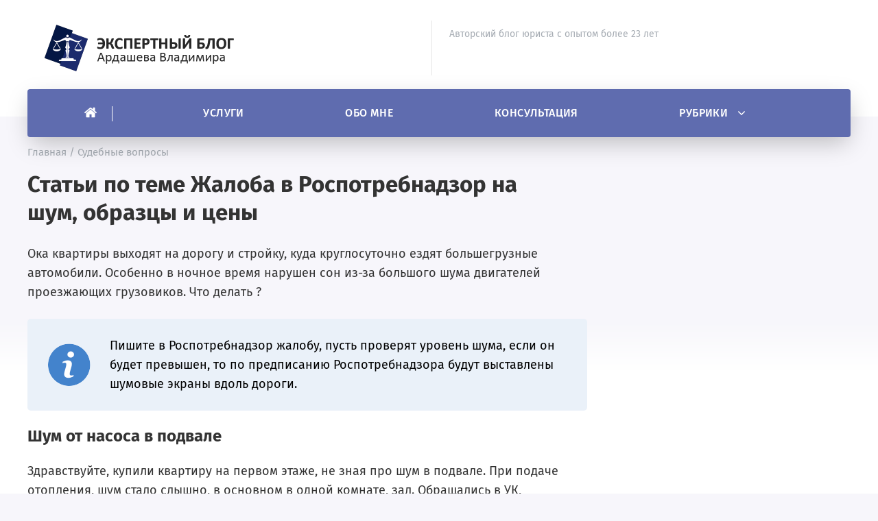

--- FILE ---
content_type: text/html;charset=UTF-8
request_url: https://593551.ru/sudebnye-voprosy/zhaloba-v-rospotrebnadzor-na-upravliaiushchuiu-kompaniiu.html
body_size: 13855
content:
<!doctype html><html lang="ru-RU" class="no-js"> <head> <meta charset="UTF-8"> <meta name="viewport" content="width=device-width, initial-scale=1"> <link href="/favicon.png" rel="icon" type="image/x-icon"> <title>жалоба в роспотребнадзор на управляющую компанию</title> <meta name="description" content="Жалоба в Роспотребнадзор на шум, образцы и цены" /> <link rel="canonical" href="https://593551.ru/sudebnye-voprosy/zhaloba-v-rospotrebnadzor-na-upravliaiushchuiu-kompaniiu.html" /> <link rel='stylesheet' id='theme-style-css' href="/style.css" media='all' /> <link rel="preload" as="font" type="font/woff2" href="/files/font/fira-sans-v10-latin_cyrillic-regular.woff2" crossorigin> <link rel="preload" as="font" type="font/woff2" href="/files/font/fira-sans-v10-latin_cyrillic-500.woff2" crossorigin> <link rel="preload" as="font" type="font/woff2" href="/files/font/fira-sans-v10-latin_cyrillic-700.woff2" crossorigin> </head><body itemscope itemtype="https://schema.org/WebPage"><div id="phone"></div><div class="wrap gp-clearfix"><header itemscope itemtype="https://schema.org/WPHeader"><a href="#" class="nav-btn-mobile"><span> </span></a> <div class="port"> <div class="site-title logo-title"><span itemprop="name"><a href="/">Экспертный блог Ардашева Владимира</a></span></div> <div class="additional-header-text"><span>Авторский блог юриста с опытом более 23 лет</span></div> <div id="phone_shapka"></div> </div> <div class="menunav gp-clearfix" itemscope itemtype="https://schema.org/SiteNavigationElement"> <ul id="menu-verhnee-menyu-1" class="top-menu"> <li class="menu-item menu-item-homepage menu-item-object-custom"><a href="/" rel="nofollow" itemprop="url"><span class="name" itemprop="name">Главная</span><span class="add-menu-home"></span></a></li> <li class="menu-item menu-item-type-custom menu-item-object-custom"><a href="/uslugi.html" rel="nofollow" itemprop="url"><span itemprop="name">Услуги</span></a></li> <li class="menu-item menu-item-type-custom menu-item-object-custom"><a href="/about.html" rel="nofollow" itemprop="url"><span itemprop="name">Обо мне</span></a></li> <li class="menu-item menu-item-type-custom menu-item-object-custom"><a href="/consult.html" rel="nofollow" itemprop="url"><span itemprop="name">Консультация</span></a></li> <li class="menu-item menu-item-type-custom menu-item-object-custom menu-item-has-children"><a href="#" itemprop="url"><span itemprop="name">Рубрики</span></a> <div class="menu-trigger"></div> <ul class="sub-menu"> <li class="menu-item menu-item-type-taxonomy menu-item-object-category"><a href="/semeinoe-pravo" itemprop="url"><span itemprop="name">Семейное право</span></a></li><li class="menu-item menu-item-type-taxonomy menu-item-object-category"><a href="/trudovoe-pravo" itemprop="url"><span itemprop="name">Трудовое право</span></a></li><li class="menu-item menu-item-type-taxonomy menu-item-object-category"><a href="/migratsionnye-voprosy" itemprop="url"><span itemprop="name">Миграционные вопросы</span></a></li><li class="menu-item menu-item-type-taxonomy menu-item-object-category"><a href="/prava-potrebitelei" itemprop="url"><span itemprop="name">Права потребителей</span></a></li><li class="menu-item menu-item-type-taxonomy menu-item-object-category"><a href="/iuridicheskie-litsa" itemprop="url"><span itemprop="name">Юридические лица</span></a></li><li class="menu-item menu-item-type-taxonomy menu-item-object-category"><a href="/avto-i-transport" itemprop="url"><span itemprop="name">Авто и транспорт</span></a></li><li class="menu-item menu-item-type-taxonomy menu-item-object-category"><a href="/dolgi-i-bankrotstvo" itemprop="url"><span itemprop="name">Долги и банкротство</span></a></li><li class="menu-item menu-item-type-taxonomy menu-item-object-category"><a href="/zhilishchnoe-pravo" itemprop="url"><span itemprop="name">Жилищное право</span></a></li><li class="menu-item menu-item-type-taxonomy menu-item-object-category"><a href="/pensiia-i-lgoty" itemprop="url"><span itemprop="name">Пенсия и льготы</span></a></li><li class="menu-item menu-item-type-taxonomy menu-item-object-category"><a href="/voennye-voprosy" itemprop="url"><span itemprop="name">Военные вопросы</span></a></li><li class="menu-item menu-item-type-taxonomy menu-item-object-category"><a href="/sudebnye-voprosy" itemprop="url"><span itemprop="name">Судебные вопросы</span></a></li><li class="menu-item menu-item-type-taxonomy menu-item-object-category"><a href="/raznoe" itemprop="url"><span itemprop="name">Разное</span></a></li> </ul> </li> </ul> </div></header><div class="gp-container single-container gp-clearfix"><div class="port"><div class="post-col"><main><div style="margin-top:40px;"><script type="text/javascript">
<!--
var _acic={dataProvider:10};(function(){var e=document.createElement("script");e.type="text/javascript";e.async=true;e.src="https://www.acint.net/aci.js";var t=document.getElementsByTagName("script")[0];t.parentNode.insertBefore(e,t)})()
//-->
</script></div> <article class="post-4793 post type-post status-publish format-standard has-post-thumbnail hentry category-imushhestvo" itemscope itemtype="https://schema.org/Article"> <div class="post-header"> <div class="post-port"> <div class="breadcrumbs" itemscope itemtype="https://schema.org/BreadcrumbList"> <span itemprop="itemListElement" itemscope itemtype="https://schema.org/ListItem"> <a class="breadcrumbs__link" href="/" rel="nofollow" itemprop="item"><span itemprop="name">Главная</span></a> <meta itemprop="position" content="1" /> </span> <span class="breadcrumbs__separator">  /  </span> <span itemprop="itemListElement" itemscope itemtype="https://schema.org/ListItem"> <a class="breadcrumbs__link" href="/sudebnye-voprosy" rel="nofollow" itemprop="item"><span itemprop="name">Судебные вопросы</span></a> <meta itemprop="position" content="2" /> </span> </div> <div class="scroll"></div> <div class="gp-clearfix"></div> <h1 class="post-title">Статьи по теме Жалоба в Роспотребнадзор на шум, образцы и цены</h1> </div> </div> <div class="post-content gp-clearfix" itemprop="articleBody"> <p>Ока квартиры выходят на дорогу и стройку, куда круглосуточно ездят большегрузные автомобили. Особенно в ночное время нарушен сон из-за большого шума двигателей проезжающих грузовиков. Что делать ?</p><div class="post__blue dggh"><p>Пишите в Роспотребнадзор жалобу, пусть проверят уровень шума, если он будет превышен, то по предписанию Роспотребнадзора будут выставлены шумовые экраны вдоль дороги.</p></div><h2>Шум от насоса в подвале</h2><p>Здравствуйте, купили квартиру на первом этаже, не зная про шум в подвале. При подаче отопления, шум стало слышно, в основном в одной комнате, зал. Обращались в УК, приходили, замерили шум, сказали что посмотрят что там в подвале и на этом все закончилось.</p><div id="consult"></div><p>Выяснили что соседи со второго этажа тоже слышат этот шум уже 5 лет, но смирились. Куда нам стоит обратиться с этим вопросом, чтоб выяснить источник шума и как то решить этот вопрос?</p><div class="post__arrow dggh"><span>Смотрите также:</span><br /><a href="https://593551.ru/sudebnye-voprosy/pokupka-doli-v-kvartire-podvodnye-kamni-i-riski.html">Покупка доли в квартире: подводные камни и риски</a></div><p>Согласно СанПиН 2.1.2.2645-10:</p><div class="post__weight dggh"><p>3.2. В жилых зданиях допускается размещение помещений общественного назначения, инженерного оборудования и коммуникаций при условии соблюдения гигиенических нормативов по шуму, инфразвуку, вибрации, электромагнитным полям.</p></div><p>4.2. Системы отопления должны обеспечивать равномерное нагревание воздуха в помещениях в течение всего отопительного периода, не создавать запахи, не загрязнять воздух помещений вредными веществами, выделяемыми в процессе эксплуатации, не создавать дополнительного шума, должны быть доступными для текущего ремонта и обслуживания.</p><p>4.6. Устройство автономных котельных для теплоснабжения жилых зданий допускается при соблюдении гигиенических требований к качеству атмосферного воздуха населенных мест, гигиенических нормативов по шуму и вибрации.</p><div class="cs-expertPlagin-tpl"><div class="head_expertPlagin-top"><span class="thumb_expertPlagin-item" ></span><div class="expect-left"><div class="marker_expertPlagin-item">Мнение эксперта</div><div class="name_expertPlagin-item">Ардашев Владимир</div><div class="descexpert_expertPlagin-item"></div></div></div><div class="descpage_expertPlagin-item"><p>Рекомендую вам обратиться в Роспотребнадзор для проведения проверки. Образец жалобу https://advokat-malov.ru/voprosyi-i-otvetyi/zhalobyi/rospotrebnadzor/na-shum.html</p></div></div><p>При возникновении сложностей рекомендую обратиться в офис к нашим специалистам.</p><h2>Мешает кондиционер магазина</h2><p>Здравствуйте. между моим и соседним окном, без моего ведома магазин поставил кондиционер. летом бежит с него вода прямо в подвал, лужи, мухи и комары. Зимой замерзают окна. Шум. Как написать жалобу в роспотребнадзор? Спасибо</p><div class="post__green dggh"><p>Согласно ст. 244 ГК РФ, ст. 36 ЖК РФ, п. 2 Постановления Правительства РФ от 13.08.2006 № 491 ограждающие несущие конструкции представляют собой общее имущество в многоквартирном доме. В соответствии со ст.246 ГК РФ:</p></div><h2>Шум из подвала от бойлерной</h2><p>Живу на 1 этаже, мешает постоянный шум из подвала от бойлерной. Долго не мог понять в чём дело. Спросил у старшей дома, она сказала, что под моей квартирой поставили бойлерную, как начнется зима будет ещё шумнее.</p><div class="post__gray dggh"><p>На телефоне проверил уровень шума, показывает 32дб. Как правильно написать заявление в управляющую компанию? Если они ничего не предпримут куда дальше писать? \r\nЕсли так постоянно будет шуметь, то можно свихнуться.</p></div><p>Жалобу пишите в свободной форме, ссылайтесь на СанПиН 2.1.2.2645-10<br />"Санитарно-эпидемиологические требования к условиям проживания в жилых зданиях и помещениях" https://base.garant.ru/12177273/53f89421bbdaf741eb2d1ecc4ddb4c33/. Если жалоба в УК не поможет, тогда пишите жалобу в Роспотребнадзор, они должны замерить уровень шума и выписать УК предписание на его устранение, если он превышает допустимые нормы.</p><h2>Шум в квартире из подвала от насоса отопления</h2><p>Согласно п. 2.3. МУК 4.3.2194-07 "Контроль уровня шума на территории жилой застройки, в жилых и общественных зданиях и помещениях" перечень источников шума в жилых помещениях и общественных зданиях от которых измеряется шум, включает:</p><p>- источники внутреннего шума: инженерно-технологическое оборудование (оборудование лифтов, системы вентиляции, кондиционирования воздуха, насосное оборудование, обеспечивающее функционирование жилых и общественных зданий).</p><p>Стояки, системы отопления и батареи не являются источниками шума, от которых должны проводиться инструментальные исследования шума. Шум в батареях возникает в процессе эксплуатации системы отопления, одной из возможных причин, которая способствует шуму, может являться нарушение технологического процесса подачи теплоносителя потребителю. Вопросы нарушения технологического процесса по теплоснабжению не относятся к компетенции Роспотребнадзора, у ведомства отсутствуют законные основания для проведения замеров шума в квартирах.</p><p>В соответствии с ст. 11, ст. 32 Федерального закона № 52-ФЗ "О санитарно-эпидемиологическом благополучии населении" юридические лица или индивидуальные предприниматели в соответствии с осуществляемой ими деятельностью обязаны обеспечивать безопасность для здоровья человека выполняемых работ и оказываемых услуг, а так же осуществлять производственный контроль, в том числе посредством проведения лабораторных исследований и испытаний, за соблюдением санитарно-эпидемиологических требований и проведением санитарно-противоэпидемических (профилактических) мероприятий при выполнении работ и оказании услуг.</p><div class="cs-expertPlagin-tpl"><div class="head_expertPlagin-top"><span class="thumb_expertPlagin-item" ></span><div class="expect-left"><div class="marker_expertPlagin-item">Мнение эксперта</div><div class="name_expertPlagin-item">Ардашев Владимир</div><div class="descexpert_expertPlagin-item"></div></div></div><div class="descpage_expertPlagin-item"><p>Обязанность по измерению уровня шума от стояков и батарей в жилых домах возлагается на управляющие компании или ресурсоснабжающие организации в рамках производственного контроля.</p></div></div><p>С жалобами на шум от батарей и систем отопления в жилых домах вам необходимо обращаться в управляющую компанию.</p><p>При возникновении сложностей рекомендую обратиться в офис к нашим специалистам.</p><h2>Куда обращаться с жалобой на управляющую компанию?</h2><p>В том случае, когда не могут считаться исполненными законные требования, возникает необходимость действовать определенными методами:</p><ul><li>Жалоба на управляющую компанию в жилищную инспекцию. Данный орган имеет возможность проводить различные проверки по обращениям со стороны граждан. Одной из важнейших частей такого документа, как жалоба в ГЖИ на управляющую компанию, является та, где обязательно должны быть указаны основные претензии и перечень нарушений, совершенных исполнителем, либо же плохо выполненные им обязательства.</li><li>Обращение за помощью в Роспотребнадзор. Чтобы в таком случае сигнал был получен, важно, чтобы была жалоба в Роспотребнадзор на управляющую компанию.</li><li>Прокуратура. Если же это также не помогло, следует обращаться в более серьезные органы. Это подразумевает под собой такой способ, как жалоба в прокуратуру на управляющую компанию.</li><li>Судебная защита Ваших прав.</li></ul><p><div align="center"><iframe width="560" height="315" src="https://youtube.com/embed/K3zvLK16T4U?rel=0"></iframe></div><h2>Этапы написания жалобы на ТСЖ, ЖСК, ТСН и другие обслуживающие организации:</h2><ol><li>Определение адресата жалобы , в данном случае все зависит непосредственной директору управляющей Вы направляете документ либо в контролирующие и надзирающие органы или в суд. Как правило, с таким требование как перерасчет кварплаты обращаются непосредственно в суд. Также в «шапке» жалобы указывают данные о заявителе, это наименование заявителя его контактные данные, к которым можно отнести электронную почту, почтовый адрес, номер телефона;</li><li>Непосредственно написание текста жалобы , в котором желательно без эмоций по фактам изложить нарушения, допущенные управляющей компанией, при этом следует отразить продолжительность данных нарушений, обращались ли ранее с жалобами, кроме того жалобы следует дополнить положениям законодательства, которые нарушила управляющая организация. Хорошо дополнит текс жалобы, приложенные к нему доказательства (фотографии, экспертные заключения и иные документы, подтверждающее вашу позицию). Дополнительно следует учесть, что в случае произведения перепланировки и в последующем обращаться в управляющую компанию за согласование перепланировки бесполезно в этом случае возможно только узаконить перепланировку через суд без написания каких-либо жалоб.</li><li>Подписание документа . В конце документа указывает просительная часть, в которой как правила просят провести проверку, привлечь виновных лиц к ответственности. В приложении указываются все документы, приложенные к жалобы и на которых строиться текст жалобы. Завершается документ датой и подписью заявителя, более эффективно коллективно подписать жалобы жильцами целого подъезда, а тои всего жилого дома.</li><li>Подача жалобы . Жалоба подается непосредственно в орган либо через службу почтой связи либо курьерской службой. В первом случае надлежит на втором экземпляре жалобы поставить отметку о принятии, это будет служить доказательством и гарантирует ответ на поданный документ. В случае подачи почтой самый благоприятный вариант подачи заказным письмо для отслеживания получения жалобы государственным органом.</li><li>Отслеживание ответа . Законодатель предусмотрел общий срок ответа 30 дней, по истечении которых должен быть направлен ответ. В случае затягивания сроков и неполучения ответа следует обратиться в данный орган как лично, так и по телефону для выяснения судьбы поданной жалобы. В случае существенного затягивания сроков или отказа в ответе следует обратиться в вышестоящий орган.</li></ol><p>Не стоит опасаться писать подобные бумаги и искать какой-либо выход из сложившейся ситуации. Отрицательных последствий быть не может, единственным итогом возможно лишь улучшение жилищных условий. Если вы хотите, чтобы все прошло на самом высоком уровне, прислушайтесь к нашим рекомендациям и советам, а также обратитесь непосредственно за помощью к нашему адвокату.</p><div class="post__arrow dggh"><span>Смотрите также:</span><br /><a href="https://593551.ru/sudebnye-voprosy/srok-obzhalovaniia-resheniia-treteiskogo-suda.html">срок обжалования решения третейского суда</a></div><p>ВНИМАНИЕ: не пропустите возможность консультации юриста бесплатно без телефона через комментирование — подписавшись на наш канал YouTube.</p><p><div align="center"><iframe width="560" height="315" src="https://youtube.com/embed/v4rxFmMLxVQ?rel=0"></iframe></div><h2>Образец жалобы на управляющую компанию в прокуратуру</h2><p>Жалоба в прокуратуру</p><p>на действия управляющей компании</p><p>В период с 7 января 2016 года по 24 сентября 2017 года сотрудниками ГБУ «Ж» была незаконно вскрыта моя квартира, находящаяся в собственности и расположенная по адресу: г. Москва, хххххххххххххххххххх. Сотрудники ГБУ «Ж» имея информацию о моем фактическом месте проживания и мои контактные координаты намеренно не поставили меня в известность и незаконно проникли в мою квартиру по неизвестным мне причинам, нарушив тем самым закон о неприкосновенности жилища и совершив преступление по ст.</p><p>139 УК РФ и ст. 158 часть 3 УК РФ (кража), ст 330 УК РФ.</p><p>Необходимые документы потверждающие законный факт вскрытия моей квартиры в полном объеме мне предоставлены не были. Из моей квартиры похищено имущество и наненсен значительный ущерб на общую сумму в размере 570 000 рублей, о чем соответствующее заявление направлено в ОВД района Новокосино. В рамках проверки прошу взять пояснения с представителя ОВД сотрудника полиции, который присутствовал при незаконном вскрытии моей квартиры, прошу провести независимую экспертизу подлиника технического акта о вскрытии моей квартиры на предмет его фальсификации в рамках проводимой проверки, так как по моему требованию оригинал технического акта о вскрытии квартиры мне не был сразу предоставлен, а сотрудниками ГБУ Ж отрицался сам факт вскрытия моей квартиры, но спустя две недели копия акта непонятного содержания была мне предоставлена, поэтому я имею веские основания подозревать единый умысел в данном преступлении.</p><p>Сотрудники ГБУ были уведомлены о том, что в моей квартире никто не проживает, поэтому подозреваю, что они решили воспользоваться сложившейся ситуацией и не только завладеть моими личными вещами, но и использовать мою квартиру, без моего согласия, а в дальнейшем возможно ее присвоить.</p><p>В период с 7 января 2016 года по 28 сентября 2017 года в моей квартире была отключена вода и электричество, что не помешало организации ГБУ «Ж» под руководством выставить мне неправомерные счета за непредоставленные жилищно-коммунальные услуги, в том числе пользование водой, которая была отключена, в опечатанной и заблокированной сантехниками квартире в период с 7 января 2016 года по 28 сентября 2017 года, на общую сумму в размере 279 000 рублей. Организация ГБУ «Ж» не только выставила неправомерно начисленный счет за непредоставленные коммунально-жилищные услуги, но и через судебных приставов взыскала с меня неправомерно начисленную сумму, наложив арест на мой банковский счет и лишив меня и мою несовершеннолетнюю дочь возможности вернуться по месту моего нынешнего проживания, ограничив передвижение за пределы РФ. В итоге, организация нарушила закон РФ по следующим статьям:</p><ul><li>ст. 139 УК РФ нарушение неприкосновенности жилища , незаконное проникновение в жилище</li><li>злоупотребление (в том числе должностными лицами) должностными полномочиями (ст. 285 Уголовного кодекса РФ); злоупотребление должностными полномочиями и др. (ст. 286 Уголовного кодекса РФ); присвоение полномочий должностных лиц (ст. 288 Уголовного кодекса РФ);</li><li>ст. 293 УК РФ халатность , то есть неисполнение или ненадлежащее исполнение должностным лицом своих обязанностей вследствие недобросовестного или небрежного отношения к службе.</li></ul><p>ПОЛЕЗНО: смотрите видео и узнаете, почему любой образец иска, жалобы лучше составлять с нашим адвокатом, пишите вопрос в комментариях ролика, подписывайтесь на канал YouTube</p><p><div align="center"><iframe width="560" height="315" src="https://youtube.com/embed/xtIlUcl8p68?rel=0"></iframe></div><p>Согласно Конституции РФ (ч.2 ст.46), которая гарантирует гражданам право на обжалование неправомерных действий должностных лиц, если эти действия повлекли за собой убытки - они подлежат возмещению (ст.16 ГК РФ), поэтому я хочу воспользоваться своим правом на восстановление законности и потребовать: произвести полный перерасчет коммунальных платежей и возместить моей семье все понесенные имущественные, моральные, физические и финансовые убытки, компенсировать произведенные мною ремонтно-восстановительные работы в моей квартире, установить и привлечь должностных лиц к административной или уголовной ответственности, лишить лицензии управляющую компанию.</p><p>Вашего содействия в решении указанной проблемы и возбуждения уголовного дела в отношении виновных лиц, работников управляющей компании.</p><p><div align="center"><iframe width="560" height="315" src="https://youtube.com/embed/mWDREm6rxwQ?rel=0"></iframe></div> <div class="wrap-authors_webnavoz "> <div class="adapt2"></div> <div class="information-authors_webnavoz"> <div class="wnauthorimageurl" ></div> <div class="body-info-authors_webnavoz"> <div class="label-info-authors_webnavoz">Автор статьи</div> <div class="header-info-authors_webnavoz"> <div class="name-authors_webnavoz">Ардашев Владимир</div> <div class="socials-info-authors_webnavoz"></div> </div> <div class="desc-info-authors_webnavoz">Эксперт в сфере гражданского права с опытом более 10 лет</div> </div> <div class="more-authors_webnavoz"><a href="/about.html" class="button-authors_webnavoz" rel="nofollow" data-wpel-link="internal">Об авторе</a></div> </div> </div> <div id="art_cons"></div> <div class='yarpp yarpp-related yarpp-related-website yarpp-template-list'> <h3>Возможно, вас заинтересуют эти статьи:</h3> <ol> <li><a href="https://593551.ru/sudebnye-voprosy/otlozhenie-i-priostanovlenie-sudebnogo-razbiratelstva-v-ugolovnom-protsesse.html">Отложение и приостановление судебного разбирательства в уголовном процессе</a></li><li><a href="https://593551.ru/sudebnye-voprosy/sud-otkazal-v-nalozhenii-obespechitelnykh-mer.html">суд отказал в наложении обеспечительных мер</a></li><li><a href="https://593551.ru/sudebnye-voprosy/kak-poluchit-vypisku-iz-gkn-onlain-na-zemelnyi-uchastok.html">Как получить выписку из ГКН онлайн на земельный участок</a></li><li><a href="https://593551.ru/sudebnye-voprosy/mozhno-li-zapisatsia-na-priem-k-vrachu-ne-po-mestu-propiski-v-2021-godu.html">Можно ли записаться на прием к врачу не по месту прописки в 2021 году?</a></li><li><a href="https://593551.ru/sudebnye-voprosy/osvobozhdenie-ot-uplaty-alimentov-na-rebenka-roditelei-v-2021-godu-sudebnaia.html">Освобождение от уплаты алиментов на ребенка родителей в 2021 году, судебная практика</a></li><li><a href="https://593551.ru/sudebnye-voprosy/vzyskanie-sudebnykh-raskhodov-besplatnaia-iuridicheskaia-onlain-konsultatsiia.html">Взыскание судебных расходов - бесплатная юридическая онлайн консультация 24 часа</a></li><li><a href="https://593551.ru/sudebnye-voprosy/iskovoe-zaiavlenie-o-priznanii-prava-bessrochnogo-polzovaniia-zemelnym.html">Исковое заявление о признании права бессрочного пользования земельным участком</a></li><li><a href="https://593551.ru/sudebnye-voprosy/shtrafy-i-nakazaniia-za-nezakonnuiu-rybalku-v-2021-godu-kak-porybachit-po.html">Штрафы и наказания за незаконную рыбалку в 2021 году – как порыбачить по Закону?</a></li><li><a href="https://593551.ru/sudebnye-voprosy/priznanie-doma-avariinym-poriadok-i-posledstviia.html">Признание дома аварийным: порядок и последствия</a></li><li><a href="https://593551.ru/sudebnye-voprosy/esli-odin-iz-zainteresovannykh-lits-ne-iavilsia-v-sud.html">Если один из заинтересованных лиц не явился в суд</a></li> </ol> </div> </div> <div class="post-footer"><span class="gp-post-tags"></span></div></article></main> <div class="post-navigation gp-clearfix"></div></div><div class="sidebar" itemscope itemtype="https://schema.org/WPSideBar"> <div style="padding:5px;"><a href=""></a></div></div></div></div> <footer class="gp-container gp-clearfix" itemscope itemtype="https://schema.org/WPFooter"> <div class="port"> <div class="credits"> &copy; <span itemprop="copyrightYear">2021</span> <span itemprop="name">Экспертный блог Ардашева Владимира</span>   &middot;   <span itemprop="description">Авторский блог юриста с опытом более 23 лет</span> <div><p>Проект реализован в рамках ФЕДЕРАЛЬНОГО ЗАКОНА РОССИЙСКОЙ ФЕДЕРАЦИИ от 21 ноября 2011 г. N 324-ФЗ "О бесплатной юридической<br /> помощи в Российской Федерации"</p></div> </div> <div class="anycode"><span></span></div> </div> </footer></div><script src="/files/js/custom.js" id='custom-js-js'></script><script src="/files/js/blazy.js" id='custom-js-js'></script><script type="text/javascript">$(function(){ $.ajax({ url: "/files/script/script.php", dataType: "json", success:function(data){ $("#consult").html(data.consult); $("#phone").html(data.phone); $("#phone_shapka").html(data.phone_shapka); $("#art_cons").html(data.art_cons); } });}); </script> <script type="text/javascript"> (function(m,e,t,r,i,k,a){m[i]=m[i]||function(){(m[i].a=m[i].a||[]).push(arguments)}; m[i].l=1*new Date();k=e.createElement(t),a=e.getElementsByTagName(t)[0],k.async=1,k.src=r,a.parentNode.insertBefore(k,a)}) (window, document, "script", "https://mc.yandex.ru/metrika/tag.js", "ym"); ym(82251994, "init", { clickmap:true, trackLinks:true, accurateTrackBounce:true }); </script> <noscript><div></div></noscript> <script>(function (s, l, o, n) { s[o] = s[o] || function () { (s[o][n] = s[o][n] || []).push([l.currentScript || l.scripts[l.scripts.length - 1]].concat(Array.prototype.slice.call(arguments))); }; })(window, document, 'wreg', 'widgets');wreg(1664);</script><!-- Gainnet promo start --> <script> (async function(){ const widget = document.createElement('div'); const customElem = document.createElement('gainnet-widget-203344'); widget.classList.add('gainnet-widget'); widget.dataset.promoId = 203344; widget.dataset.webApi = 92674656; widget.dataset.widgetId = 13; widget.dataset.adBlock = '1'; widget.dataset.type = 'default'; let place203344 = document.currentScript; let s203344=document.createElement('script'); s203344.type='module'; s203344.dataset.type='newpromo'; s203344.charset='utf-8'; s203344.async=1; s203344.src='/8d28f28eb208d7d91a61d7b7751d395d.php?id=92674656&code=203344&type=promo'; await place203344.parentNode.insertBefore(customElem, place203344); await place203344.parentNode.insertBefore(widget, place203344); widget.appendChild(s203344); })(); </script> <!-- Gainnet promo end --></body> </html>












